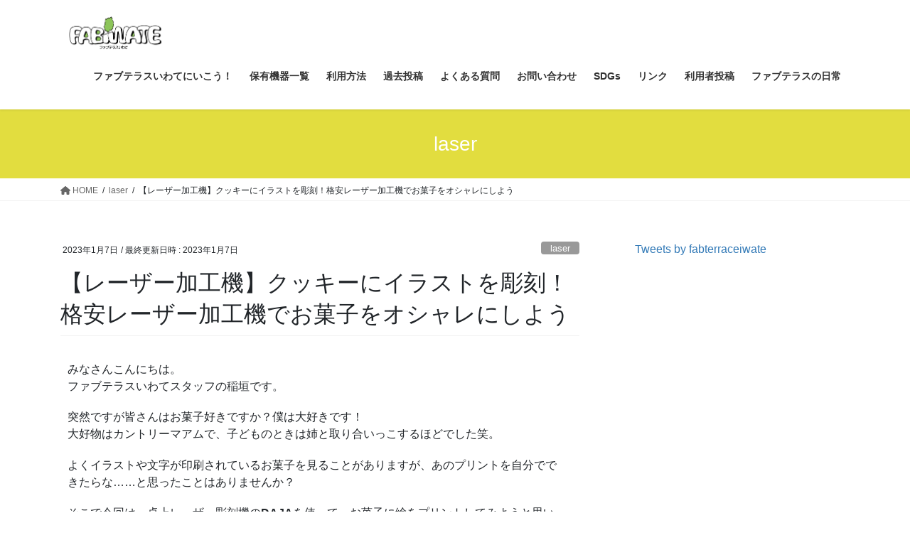

--- FILE ---
content_type: text/html; charset=UTF-8
request_url: https://fabterrace.site/2023/01/07/%E3%83%AC%E3%83%BC%E3%82%B6%E3%83%BC%E5%8A%A0%E5%B7%A5%E6%A9%9F%E3%82%AF%E3%83%83%E3%82%AD%E3%83%BC%E3%81%AB%E3%82%A4%E3%83%A9%E3%82%B9%E3%83%88%E3%82%92%E5%BD%AB%E5%88%BB%E6%A0%BC%E5%AE%89%E3%83%AC/
body_size: 18399
content:
<!DOCTYPE html>
<html dir="ltr" lang="ja" prefix="og: https://ogp.me/ns#">
<head>
<meta charset="utf-8">
<meta http-equiv="X-UA-Compatible" content="IE=edge">
<meta name="viewport" content="width=device-width, initial-scale=1">
<title>【レーザー加工機】クッキーにイラストを彫刻！格安レーザー加工機でお菓子をオシャレにしよう - ファブテラスいわて</title>

		<!-- All in One SEO 4.9.3 - aioseo.com -->
	<meta name="description" content="みなさんこんにちは。 よくイラストや文字が印刷されているお菓子を見ることがありますが、あのプリントを自分でできたらな……と思ったことはありませんか？ そこで今回は、卓上レーザー彫刻機のDAJAを使って、お菓子に絵をプリントしてみようと思います！ それでは早速やっていきましょう！" />
	<meta name="robots" content="max-image-preview:large" />
	<meta name="author" content="InagakiHayato"/>
	<link rel="canonical" href="https://fabterrace.site/2023/01/07/%e3%83%ac%e3%83%bc%e3%82%b6%e3%83%bc%e5%8a%a0%e5%b7%a5%e6%a9%9f%e3%82%af%e3%83%83%e3%82%ad%e3%83%bc%e3%81%ab%e3%82%a4%e3%83%a9%e3%82%b9%e3%83%88%e3%82%92%e5%bd%ab%e5%88%bb%e6%a0%bc%e5%ae%89%e3%83%ac/" />
	<meta name="generator" content="All in One SEO (AIOSEO) 4.9.3" />
		<meta property="og:locale" content="ja_JP" />
		<meta property="og:site_name" content="ファブテラスいわて - 岩手一のファブスペース" />
		<meta property="og:type" content="article" />
		<meta property="og:title" content="【レーザー加工機】クッキーにイラストを彫刻！格安レーザー加工機でお菓子をオシャレにしよう - ファブテラスいわて" />
		<meta property="og:description" content="みなさんこんにちは。 よくイラストや文字が印刷されているお菓子を見ることがありますが、あのプリントを自分でできたらな……と思ったことはありませんか？ そこで今回は、卓上レーザー彫刻機のDAJAを使って、お菓子に絵をプリントしてみようと思います！ それでは早速やっていきましょう！" />
		<meta property="og:url" content="https://fabterrace.site/2023/01/07/%e3%83%ac%e3%83%bc%e3%82%b6%e3%83%bc%e5%8a%a0%e5%b7%a5%e6%a9%9f%e3%82%af%e3%83%83%e3%82%ad%e3%83%bc%e3%81%ab%e3%82%a4%e3%83%a9%e3%82%b9%e3%83%88%e3%82%92%e5%bd%ab%e5%88%bb%e6%a0%bc%e5%ae%89%e3%83%ac/" />
		<meta property="article:published_time" content="2023-01-07T05:58:09+00:00" />
		<meta property="article:modified_time" content="2023-01-07T05:58:10+00:00" />
		<meta name="twitter:card" content="summary_large_image" />
		<meta name="twitter:title" content="【レーザー加工機】クッキーにイラストを彫刻！格安レーザー加工機でお菓子をオシャレにしよう - ファブテラスいわて" />
		<meta name="twitter:description" content="みなさんこんにちは。 よくイラストや文字が印刷されているお菓子を見ることがありますが、あのプリントを自分でできたらな……と思ったことはありませんか？ そこで今回は、卓上レーザー彫刻機のDAJAを使って、お菓子に絵をプリントしてみようと思います！ それでは早速やっていきましょう！" />
		<script type="application/ld+json" class="aioseo-schema">
			{"@context":"https:\/\/schema.org","@graph":[{"@type":"BlogPosting","@id":"https:\/\/fabterrace.site\/2023\/01\/07\/%e3%83%ac%e3%83%bc%e3%82%b6%e3%83%bc%e5%8a%a0%e5%b7%a5%e6%a9%9f%e3%82%af%e3%83%83%e3%82%ad%e3%83%bc%e3%81%ab%e3%82%a4%e3%83%a9%e3%82%b9%e3%83%88%e3%82%92%e5%bd%ab%e5%88%bb%e6%a0%bc%e5%ae%89%e3%83%ac\/#blogposting","name":"\u3010\u30ec\u30fc\u30b6\u30fc\u52a0\u5de5\u6a5f\u3011\u30af\u30c3\u30ad\u30fc\u306b\u30a4\u30e9\u30b9\u30c8\u3092\u5f6b\u523b\uff01\u683c\u5b89\u30ec\u30fc\u30b6\u30fc\u52a0\u5de5\u6a5f\u3067\u304a\u83d3\u5b50\u3092\u30aa\u30b7\u30e3\u30ec\u306b\u3057\u3088\u3046 - \u30d5\u30a1\u30d6\u30c6\u30e9\u30b9\u3044\u308f\u3066","headline":"\u3010\u30ec\u30fc\u30b6\u30fc\u52a0\u5de5\u6a5f\u3011\u30af\u30c3\u30ad\u30fc\u306b\u30a4\u30e9\u30b9\u30c8\u3092\u5f6b\u523b\uff01\u683c\u5b89\u30ec\u30fc\u30b6\u30fc\u52a0\u5de5\u6a5f\u3067\u304a\u83d3\u5b50\u3092\u30aa\u30b7\u30e3\u30ec\u306b\u3057\u3088\u3046","author":{"@id":"https:\/\/fabterrace.site\/author\/inagaki-hayato\/#author"},"publisher":{"@id":"https:\/\/fabterrace.site\/#organization"},"image":{"@type":"ImageObject","url":"https:\/\/fabterrace.site\/wp\/wp-content\/uploads\/2023\/01\/DSC_2039-scaled.jpg","width":2560,"height":1440},"datePublished":"2023-01-07T14:58:09+09:00","dateModified":"2023-01-07T14:58:10+09:00","inLanguage":"ja","mainEntityOfPage":{"@id":"https:\/\/fabterrace.site\/2023\/01\/07\/%e3%83%ac%e3%83%bc%e3%82%b6%e3%83%bc%e5%8a%a0%e5%b7%a5%e6%a9%9f%e3%82%af%e3%83%83%e3%82%ad%e3%83%bc%e3%81%ab%e3%82%a4%e3%83%a9%e3%82%b9%e3%83%88%e3%82%92%e5%bd%ab%e5%88%bb%e6%a0%bc%e5%ae%89%e3%83%ac\/#webpage"},"isPartOf":{"@id":"https:\/\/fabterrace.site\/2023\/01\/07\/%e3%83%ac%e3%83%bc%e3%82%b6%e3%83%bc%e5%8a%a0%e5%b7%a5%e6%a9%9f%e3%82%af%e3%83%83%e3%82%ad%e3%83%bc%e3%81%ab%e3%82%a4%e3%83%a9%e3%82%b9%e3%83%88%e3%82%92%e5%bd%ab%e5%88%bb%e6%a0%bc%e5%ae%89%e3%83%ac\/#webpage"},"articleSection":"laser, staff, \u30ec\u30fc\u30b6\u30fc\u52a0\u5de5\u6a5f"},{"@type":"BreadcrumbList","@id":"https:\/\/fabterrace.site\/2023\/01\/07\/%e3%83%ac%e3%83%bc%e3%82%b6%e3%83%bc%e5%8a%a0%e5%b7%a5%e6%a9%9f%e3%82%af%e3%83%83%e3%82%ad%e3%83%bc%e3%81%ab%e3%82%a4%e3%83%a9%e3%82%b9%e3%83%88%e3%82%92%e5%bd%ab%e5%88%bb%e6%a0%bc%e5%ae%89%e3%83%ac\/#breadcrumblist","itemListElement":[{"@type":"ListItem","@id":"https:\/\/fabterrace.site#listItem","position":1,"name":"\u30db\u30fc\u30e0","item":"https:\/\/fabterrace.site","nextItem":{"@type":"ListItem","@id":"https:\/\/fabterrace.site\/category\/staff\/#listItem","name":"staff"}},{"@type":"ListItem","@id":"https:\/\/fabterrace.site\/category\/staff\/#listItem","position":2,"name":"staff","item":"https:\/\/fabterrace.site\/category\/staff\/","nextItem":{"@type":"ListItem","@id":"https:\/\/fabterrace.site\/2023\/01\/07\/%e3%83%ac%e3%83%bc%e3%82%b6%e3%83%bc%e5%8a%a0%e5%b7%a5%e6%a9%9f%e3%82%af%e3%83%83%e3%82%ad%e3%83%bc%e3%81%ab%e3%82%a4%e3%83%a9%e3%82%b9%e3%83%88%e3%82%92%e5%bd%ab%e5%88%bb%e6%a0%bc%e5%ae%89%e3%83%ac\/#listItem","name":"\u3010\u30ec\u30fc\u30b6\u30fc\u52a0\u5de5\u6a5f\u3011\u30af\u30c3\u30ad\u30fc\u306b\u30a4\u30e9\u30b9\u30c8\u3092\u5f6b\u523b\uff01\u683c\u5b89\u30ec\u30fc\u30b6\u30fc\u52a0\u5de5\u6a5f\u3067\u304a\u83d3\u5b50\u3092\u30aa\u30b7\u30e3\u30ec\u306b\u3057\u3088\u3046"},"previousItem":{"@type":"ListItem","@id":"https:\/\/fabterrace.site#listItem","name":"\u30db\u30fc\u30e0"}},{"@type":"ListItem","@id":"https:\/\/fabterrace.site\/2023\/01\/07\/%e3%83%ac%e3%83%bc%e3%82%b6%e3%83%bc%e5%8a%a0%e5%b7%a5%e6%a9%9f%e3%82%af%e3%83%83%e3%82%ad%e3%83%bc%e3%81%ab%e3%82%a4%e3%83%a9%e3%82%b9%e3%83%88%e3%82%92%e5%bd%ab%e5%88%bb%e6%a0%bc%e5%ae%89%e3%83%ac\/#listItem","position":3,"name":"\u3010\u30ec\u30fc\u30b6\u30fc\u52a0\u5de5\u6a5f\u3011\u30af\u30c3\u30ad\u30fc\u306b\u30a4\u30e9\u30b9\u30c8\u3092\u5f6b\u523b\uff01\u683c\u5b89\u30ec\u30fc\u30b6\u30fc\u52a0\u5de5\u6a5f\u3067\u304a\u83d3\u5b50\u3092\u30aa\u30b7\u30e3\u30ec\u306b\u3057\u3088\u3046","previousItem":{"@type":"ListItem","@id":"https:\/\/fabterrace.site\/category\/staff\/#listItem","name":"staff"}}]},{"@type":"Organization","@id":"https:\/\/fabterrace.site\/#organization","name":"\u30d5\u30a1\u30d6\u30c6\u30e9\u30b9\u3044\u308f\u3066","description":"\u5ca9\u624b\u4e00\u306e\u30d5\u30a1\u30d6\u30b9\u30da\u30fc\u30b9","url":"https:\/\/fabterrace.site\/"},{"@type":"Person","@id":"https:\/\/fabterrace.site\/author\/inagaki-hayato\/#author","url":"https:\/\/fabterrace.site\/author\/inagaki-hayato\/","name":"InagakiHayato","image":{"@type":"ImageObject","@id":"https:\/\/fabterrace.site\/2023\/01\/07\/%e3%83%ac%e3%83%bc%e3%82%b6%e3%83%bc%e5%8a%a0%e5%b7%a5%e6%a9%9f%e3%82%af%e3%83%83%e3%82%ad%e3%83%bc%e3%81%ab%e3%82%a4%e3%83%a9%e3%82%b9%e3%83%88%e3%82%92%e5%bd%ab%e5%88%bb%e6%a0%bc%e5%ae%89%e3%83%ac\/#authorImage","url":"https:\/\/secure.gravatar.com\/avatar\/45d217dd972fd8f44a63fd0e0a1648bb?s=96&d=blank&r=g","width":96,"height":96,"caption":"InagakiHayato"}},{"@type":"WebPage","@id":"https:\/\/fabterrace.site\/2023\/01\/07\/%e3%83%ac%e3%83%bc%e3%82%b6%e3%83%bc%e5%8a%a0%e5%b7%a5%e6%a9%9f%e3%82%af%e3%83%83%e3%82%ad%e3%83%bc%e3%81%ab%e3%82%a4%e3%83%a9%e3%82%b9%e3%83%88%e3%82%92%e5%bd%ab%e5%88%bb%e6%a0%bc%e5%ae%89%e3%83%ac\/#webpage","url":"https:\/\/fabterrace.site\/2023\/01\/07\/%e3%83%ac%e3%83%bc%e3%82%b6%e3%83%bc%e5%8a%a0%e5%b7%a5%e6%a9%9f%e3%82%af%e3%83%83%e3%82%ad%e3%83%bc%e3%81%ab%e3%82%a4%e3%83%a9%e3%82%b9%e3%83%88%e3%82%92%e5%bd%ab%e5%88%bb%e6%a0%bc%e5%ae%89%e3%83%ac\/","name":"\u3010\u30ec\u30fc\u30b6\u30fc\u52a0\u5de5\u6a5f\u3011\u30af\u30c3\u30ad\u30fc\u306b\u30a4\u30e9\u30b9\u30c8\u3092\u5f6b\u523b\uff01\u683c\u5b89\u30ec\u30fc\u30b6\u30fc\u52a0\u5de5\u6a5f\u3067\u304a\u83d3\u5b50\u3092\u30aa\u30b7\u30e3\u30ec\u306b\u3057\u3088\u3046 - \u30d5\u30a1\u30d6\u30c6\u30e9\u30b9\u3044\u308f\u3066","description":"\u307f\u306a\u3055\u3093\u3053\u3093\u306b\u3061\u306f\u3002 \u3088\u304f\u30a4\u30e9\u30b9\u30c8\u3084\u6587\u5b57\u304c\u5370\u5237\u3055\u308c\u3066\u3044\u308b\u304a\u83d3\u5b50\u3092\u898b\u308b\u3053\u3068\u304c\u3042\u308a\u307e\u3059\u304c\u3001\u3042\u306e\u30d7\u30ea\u30f3\u30c8\u3092\u81ea\u5206\u3067\u3067\u304d\u305f\u3089\u306a\u2026\u2026\u3068\u601d\u3063\u305f\u3053\u3068\u306f\u3042\u308a\u307e\u305b\u3093\u304b\uff1f \u305d\u3053\u3067\u4eca\u56de\u306f\u3001\u5353\u4e0a\u30ec\u30fc\u30b6\u30fc\u5f6b\u523b\u6a5f\u306eDAJA\u3092\u4f7f\u3063\u3066\u3001\u304a\u83d3\u5b50\u306b\u7d75\u3092\u30d7\u30ea\u30f3\u30c8\u3057\u3066\u307f\u3088\u3046\u3068\u601d\u3044\u307e\u3059\uff01 \u305d\u308c\u3067\u306f\u65e9\u901f\u3084\u3063\u3066\u3044\u304d\u307e\u3057\u3087\u3046\uff01","inLanguage":"ja","isPartOf":{"@id":"https:\/\/fabterrace.site\/#website"},"breadcrumb":{"@id":"https:\/\/fabterrace.site\/2023\/01\/07\/%e3%83%ac%e3%83%bc%e3%82%b6%e3%83%bc%e5%8a%a0%e5%b7%a5%e6%a9%9f%e3%82%af%e3%83%83%e3%82%ad%e3%83%bc%e3%81%ab%e3%82%a4%e3%83%a9%e3%82%b9%e3%83%88%e3%82%92%e5%bd%ab%e5%88%bb%e6%a0%bc%e5%ae%89%e3%83%ac\/#breadcrumblist"},"author":{"@id":"https:\/\/fabterrace.site\/author\/inagaki-hayato\/#author"},"creator":{"@id":"https:\/\/fabterrace.site\/author\/inagaki-hayato\/#author"},"image":{"@type":"ImageObject","url":"https:\/\/fabterrace.site\/wp\/wp-content\/uploads\/2023\/01\/DSC_2039-scaled.jpg","@id":"https:\/\/fabterrace.site\/2023\/01\/07\/%e3%83%ac%e3%83%bc%e3%82%b6%e3%83%bc%e5%8a%a0%e5%b7%a5%e6%a9%9f%e3%82%af%e3%83%83%e3%82%ad%e3%83%bc%e3%81%ab%e3%82%a4%e3%83%a9%e3%82%b9%e3%83%88%e3%82%92%e5%bd%ab%e5%88%bb%e6%a0%bc%e5%ae%89%e3%83%ac\/#mainImage","width":2560,"height":1440},"primaryImageOfPage":{"@id":"https:\/\/fabterrace.site\/2023\/01\/07\/%e3%83%ac%e3%83%bc%e3%82%b6%e3%83%bc%e5%8a%a0%e5%b7%a5%e6%a9%9f%e3%82%af%e3%83%83%e3%82%ad%e3%83%bc%e3%81%ab%e3%82%a4%e3%83%a9%e3%82%b9%e3%83%88%e3%82%92%e5%bd%ab%e5%88%bb%e6%a0%bc%e5%ae%89%e3%83%ac\/#mainImage"},"datePublished":"2023-01-07T14:58:09+09:00","dateModified":"2023-01-07T14:58:10+09:00"},{"@type":"WebSite","@id":"https:\/\/fabterrace.site\/#website","url":"https:\/\/fabterrace.site\/","name":"\u30d5\u30a1\u30d6\u30c6\u30e9\u30b9\u3044\u308f\u3066","description":"\u5ca9\u624b\u4e00\u306e\u30d5\u30a1\u30d6\u30b9\u30da\u30fc\u30b9","inLanguage":"ja","publisher":{"@id":"https:\/\/fabterrace.site\/#organization"}}]}
		</script>
		<!-- All in One SEO -->

<link rel='dns-prefetch' href='//www.googletagmanager.com' />
<link rel="alternate" type="application/rss+xml" title="ファブテラスいわて &raquo; フィード" href="https://fabterrace.site/feed/" />
<script type="text/javascript">
/* <![CDATA[ */
window._wpemojiSettings = {"baseUrl":"https:\/\/s.w.org\/images\/core\/emoji\/15.0.3\/72x72\/","ext":".png","svgUrl":"https:\/\/s.w.org\/images\/core\/emoji\/15.0.3\/svg\/","svgExt":".svg","source":{"concatemoji":"https:\/\/fabterrace.site\/wp\/wp-includes\/js\/wp-emoji-release.min.js?ver=6.6.4"}};
/*! This file is auto-generated */
!function(i,n){var o,s,e;function c(e){try{var t={supportTests:e,timestamp:(new Date).valueOf()};sessionStorage.setItem(o,JSON.stringify(t))}catch(e){}}function p(e,t,n){e.clearRect(0,0,e.canvas.width,e.canvas.height),e.fillText(t,0,0);var t=new Uint32Array(e.getImageData(0,0,e.canvas.width,e.canvas.height).data),r=(e.clearRect(0,0,e.canvas.width,e.canvas.height),e.fillText(n,0,0),new Uint32Array(e.getImageData(0,0,e.canvas.width,e.canvas.height).data));return t.every(function(e,t){return e===r[t]})}function u(e,t,n){switch(t){case"flag":return n(e,"\ud83c\udff3\ufe0f\u200d\u26a7\ufe0f","\ud83c\udff3\ufe0f\u200b\u26a7\ufe0f")?!1:!n(e,"\ud83c\uddfa\ud83c\uddf3","\ud83c\uddfa\u200b\ud83c\uddf3")&&!n(e,"\ud83c\udff4\udb40\udc67\udb40\udc62\udb40\udc65\udb40\udc6e\udb40\udc67\udb40\udc7f","\ud83c\udff4\u200b\udb40\udc67\u200b\udb40\udc62\u200b\udb40\udc65\u200b\udb40\udc6e\u200b\udb40\udc67\u200b\udb40\udc7f");case"emoji":return!n(e,"\ud83d\udc26\u200d\u2b1b","\ud83d\udc26\u200b\u2b1b")}return!1}function f(e,t,n){var r="undefined"!=typeof WorkerGlobalScope&&self instanceof WorkerGlobalScope?new OffscreenCanvas(300,150):i.createElement("canvas"),a=r.getContext("2d",{willReadFrequently:!0}),o=(a.textBaseline="top",a.font="600 32px Arial",{});return e.forEach(function(e){o[e]=t(a,e,n)}),o}function t(e){var t=i.createElement("script");t.src=e,t.defer=!0,i.head.appendChild(t)}"undefined"!=typeof Promise&&(o="wpEmojiSettingsSupports",s=["flag","emoji"],n.supports={everything:!0,everythingExceptFlag:!0},e=new Promise(function(e){i.addEventListener("DOMContentLoaded",e,{once:!0})}),new Promise(function(t){var n=function(){try{var e=JSON.parse(sessionStorage.getItem(o));if("object"==typeof e&&"number"==typeof e.timestamp&&(new Date).valueOf()<e.timestamp+604800&&"object"==typeof e.supportTests)return e.supportTests}catch(e){}return null}();if(!n){if("undefined"!=typeof Worker&&"undefined"!=typeof OffscreenCanvas&&"undefined"!=typeof URL&&URL.createObjectURL&&"undefined"!=typeof Blob)try{var e="postMessage("+f.toString()+"("+[JSON.stringify(s),u.toString(),p.toString()].join(",")+"));",r=new Blob([e],{type:"text/javascript"}),a=new Worker(URL.createObjectURL(r),{name:"wpTestEmojiSupports"});return void(a.onmessage=function(e){c(n=e.data),a.terminate(),t(n)})}catch(e){}c(n=f(s,u,p))}t(n)}).then(function(e){for(var t in e)n.supports[t]=e[t],n.supports.everything=n.supports.everything&&n.supports[t],"flag"!==t&&(n.supports.everythingExceptFlag=n.supports.everythingExceptFlag&&n.supports[t]);n.supports.everythingExceptFlag=n.supports.everythingExceptFlag&&!n.supports.flag,n.DOMReady=!1,n.readyCallback=function(){n.DOMReady=!0}}).then(function(){return e}).then(function(){var e;n.supports.everything||(n.readyCallback(),(e=n.source||{}).concatemoji?t(e.concatemoji):e.wpemoji&&e.twemoji&&(t(e.twemoji),t(e.wpemoji)))}))}((window,document),window._wpemojiSettings);
/* ]]> */
</script>
<style id='wp-emoji-styles-inline-css' type='text/css'>

	img.wp-smiley, img.emoji {
		display: inline !important;
		border: none !important;
		box-shadow: none !important;
		height: 1em !important;
		width: 1em !important;
		margin: 0 0.07em !important;
		vertical-align: -0.1em !important;
		background: none !important;
		padding: 0 !important;
	}
</style>
<link rel='stylesheet' id='wp-block-library-css' href='https://fabterrace.site/wp/wp-includes/css/dist/block-library/style.min.css?ver=6.6.4' type='text/css' media='all' />
<link rel='stylesheet' id='aioseo/css/src/vue/standalone/blocks/table-of-contents/global.scss-css' href='https://fabterrace.site/wp/wp-content/plugins/all-in-one-seo-pack/dist/Lite/assets/css/table-of-contents/global.e90f6d47.css?ver=4.9.3' type='text/css' media='all' />
<style id='classic-theme-styles-inline-css' type='text/css'>
/*! This file is auto-generated */
.wp-block-button__link{color:#fff;background-color:#32373c;border-radius:9999px;box-shadow:none;text-decoration:none;padding:calc(.667em + 2px) calc(1.333em + 2px);font-size:1.125em}.wp-block-file__button{background:#32373c;color:#fff;text-decoration:none}
</style>
<style id='global-styles-inline-css' type='text/css'>
:root{--wp--preset--aspect-ratio--square: 1;--wp--preset--aspect-ratio--4-3: 4/3;--wp--preset--aspect-ratio--3-4: 3/4;--wp--preset--aspect-ratio--3-2: 3/2;--wp--preset--aspect-ratio--2-3: 2/3;--wp--preset--aspect-ratio--16-9: 16/9;--wp--preset--aspect-ratio--9-16: 9/16;--wp--preset--color--black: #000000;--wp--preset--color--cyan-bluish-gray: #abb8c3;--wp--preset--color--white: #ffffff;--wp--preset--color--pale-pink: #f78da7;--wp--preset--color--vivid-red: #cf2e2e;--wp--preset--color--luminous-vivid-orange: #ff6900;--wp--preset--color--luminous-vivid-amber: #fcb900;--wp--preset--color--light-green-cyan: #7bdcb5;--wp--preset--color--vivid-green-cyan: #00d084;--wp--preset--color--pale-cyan-blue: #8ed1fc;--wp--preset--color--vivid-cyan-blue: #0693e3;--wp--preset--color--vivid-purple: #9b51e0;--wp--preset--gradient--vivid-cyan-blue-to-vivid-purple: linear-gradient(135deg,rgba(6,147,227,1) 0%,rgb(155,81,224) 100%);--wp--preset--gradient--light-green-cyan-to-vivid-green-cyan: linear-gradient(135deg,rgb(122,220,180) 0%,rgb(0,208,130) 100%);--wp--preset--gradient--luminous-vivid-amber-to-luminous-vivid-orange: linear-gradient(135deg,rgba(252,185,0,1) 0%,rgba(255,105,0,1) 100%);--wp--preset--gradient--luminous-vivid-orange-to-vivid-red: linear-gradient(135deg,rgba(255,105,0,1) 0%,rgb(207,46,46) 100%);--wp--preset--gradient--very-light-gray-to-cyan-bluish-gray: linear-gradient(135deg,rgb(238,238,238) 0%,rgb(169,184,195) 100%);--wp--preset--gradient--cool-to-warm-spectrum: linear-gradient(135deg,rgb(74,234,220) 0%,rgb(151,120,209) 20%,rgb(207,42,186) 40%,rgb(238,44,130) 60%,rgb(251,105,98) 80%,rgb(254,248,76) 100%);--wp--preset--gradient--blush-light-purple: linear-gradient(135deg,rgb(255,206,236) 0%,rgb(152,150,240) 100%);--wp--preset--gradient--blush-bordeaux: linear-gradient(135deg,rgb(254,205,165) 0%,rgb(254,45,45) 50%,rgb(107,0,62) 100%);--wp--preset--gradient--luminous-dusk: linear-gradient(135deg,rgb(255,203,112) 0%,rgb(199,81,192) 50%,rgb(65,88,208) 100%);--wp--preset--gradient--pale-ocean: linear-gradient(135deg,rgb(255,245,203) 0%,rgb(182,227,212) 50%,rgb(51,167,181) 100%);--wp--preset--gradient--electric-grass: linear-gradient(135deg,rgb(202,248,128) 0%,rgb(113,206,126) 100%);--wp--preset--gradient--midnight: linear-gradient(135deg,rgb(2,3,129) 0%,rgb(40,116,252) 100%);--wp--preset--font-size--small: 13px;--wp--preset--font-size--medium: 20px;--wp--preset--font-size--large: 36px;--wp--preset--font-size--x-large: 42px;--wp--preset--spacing--20: 0.44rem;--wp--preset--spacing--30: 0.67rem;--wp--preset--spacing--40: 1rem;--wp--preset--spacing--50: 1.5rem;--wp--preset--spacing--60: 2.25rem;--wp--preset--spacing--70: 3.38rem;--wp--preset--spacing--80: 5.06rem;--wp--preset--shadow--natural: 6px 6px 9px rgba(0, 0, 0, 0.2);--wp--preset--shadow--deep: 12px 12px 50px rgba(0, 0, 0, 0.4);--wp--preset--shadow--sharp: 6px 6px 0px rgba(0, 0, 0, 0.2);--wp--preset--shadow--outlined: 6px 6px 0px -3px rgba(255, 255, 255, 1), 6px 6px rgba(0, 0, 0, 1);--wp--preset--shadow--crisp: 6px 6px 0px rgba(0, 0, 0, 1);}:where(.is-layout-flex){gap: 0.5em;}:where(.is-layout-grid){gap: 0.5em;}body .is-layout-flex{display: flex;}.is-layout-flex{flex-wrap: wrap;align-items: center;}.is-layout-flex > :is(*, div){margin: 0;}body .is-layout-grid{display: grid;}.is-layout-grid > :is(*, div){margin: 0;}:where(.wp-block-columns.is-layout-flex){gap: 2em;}:where(.wp-block-columns.is-layout-grid){gap: 2em;}:where(.wp-block-post-template.is-layout-flex){gap: 1.25em;}:where(.wp-block-post-template.is-layout-grid){gap: 1.25em;}.has-black-color{color: var(--wp--preset--color--black) !important;}.has-cyan-bluish-gray-color{color: var(--wp--preset--color--cyan-bluish-gray) !important;}.has-white-color{color: var(--wp--preset--color--white) !important;}.has-pale-pink-color{color: var(--wp--preset--color--pale-pink) !important;}.has-vivid-red-color{color: var(--wp--preset--color--vivid-red) !important;}.has-luminous-vivid-orange-color{color: var(--wp--preset--color--luminous-vivid-orange) !important;}.has-luminous-vivid-amber-color{color: var(--wp--preset--color--luminous-vivid-amber) !important;}.has-light-green-cyan-color{color: var(--wp--preset--color--light-green-cyan) !important;}.has-vivid-green-cyan-color{color: var(--wp--preset--color--vivid-green-cyan) !important;}.has-pale-cyan-blue-color{color: var(--wp--preset--color--pale-cyan-blue) !important;}.has-vivid-cyan-blue-color{color: var(--wp--preset--color--vivid-cyan-blue) !important;}.has-vivid-purple-color{color: var(--wp--preset--color--vivid-purple) !important;}.has-black-background-color{background-color: var(--wp--preset--color--black) !important;}.has-cyan-bluish-gray-background-color{background-color: var(--wp--preset--color--cyan-bluish-gray) !important;}.has-white-background-color{background-color: var(--wp--preset--color--white) !important;}.has-pale-pink-background-color{background-color: var(--wp--preset--color--pale-pink) !important;}.has-vivid-red-background-color{background-color: var(--wp--preset--color--vivid-red) !important;}.has-luminous-vivid-orange-background-color{background-color: var(--wp--preset--color--luminous-vivid-orange) !important;}.has-luminous-vivid-amber-background-color{background-color: var(--wp--preset--color--luminous-vivid-amber) !important;}.has-light-green-cyan-background-color{background-color: var(--wp--preset--color--light-green-cyan) !important;}.has-vivid-green-cyan-background-color{background-color: var(--wp--preset--color--vivid-green-cyan) !important;}.has-pale-cyan-blue-background-color{background-color: var(--wp--preset--color--pale-cyan-blue) !important;}.has-vivid-cyan-blue-background-color{background-color: var(--wp--preset--color--vivid-cyan-blue) !important;}.has-vivid-purple-background-color{background-color: var(--wp--preset--color--vivid-purple) !important;}.has-black-border-color{border-color: var(--wp--preset--color--black) !important;}.has-cyan-bluish-gray-border-color{border-color: var(--wp--preset--color--cyan-bluish-gray) !important;}.has-white-border-color{border-color: var(--wp--preset--color--white) !important;}.has-pale-pink-border-color{border-color: var(--wp--preset--color--pale-pink) !important;}.has-vivid-red-border-color{border-color: var(--wp--preset--color--vivid-red) !important;}.has-luminous-vivid-orange-border-color{border-color: var(--wp--preset--color--luminous-vivid-orange) !important;}.has-luminous-vivid-amber-border-color{border-color: var(--wp--preset--color--luminous-vivid-amber) !important;}.has-light-green-cyan-border-color{border-color: var(--wp--preset--color--light-green-cyan) !important;}.has-vivid-green-cyan-border-color{border-color: var(--wp--preset--color--vivid-green-cyan) !important;}.has-pale-cyan-blue-border-color{border-color: var(--wp--preset--color--pale-cyan-blue) !important;}.has-vivid-cyan-blue-border-color{border-color: var(--wp--preset--color--vivid-cyan-blue) !important;}.has-vivid-purple-border-color{border-color: var(--wp--preset--color--vivid-purple) !important;}.has-vivid-cyan-blue-to-vivid-purple-gradient-background{background: var(--wp--preset--gradient--vivid-cyan-blue-to-vivid-purple) !important;}.has-light-green-cyan-to-vivid-green-cyan-gradient-background{background: var(--wp--preset--gradient--light-green-cyan-to-vivid-green-cyan) !important;}.has-luminous-vivid-amber-to-luminous-vivid-orange-gradient-background{background: var(--wp--preset--gradient--luminous-vivid-amber-to-luminous-vivid-orange) !important;}.has-luminous-vivid-orange-to-vivid-red-gradient-background{background: var(--wp--preset--gradient--luminous-vivid-orange-to-vivid-red) !important;}.has-very-light-gray-to-cyan-bluish-gray-gradient-background{background: var(--wp--preset--gradient--very-light-gray-to-cyan-bluish-gray) !important;}.has-cool-to-warm-spectrum-gradient-background{background: var(--wp--preset--gradient--cool-to-warm-spectrum) !important;}.has-blush-light-purple-gradient-background{background: var(--wp--preset--gradient--blush-light-purple) !important;}.has-blush-bordeaux-gradient-background{background: var(--wp--preset--gradient--blush-bordeaux) !important;}.has-luminous-dusk-gradient-background{background: var(--wp--preset--gradient--luminous-dusk) !important;}.has-pale-ocean-gradient-background{background: var(--wp--preset--gradient--pale-ocean) !important;}.has-electric-grass-gradient-background{background: var(--wp--preset--gradient--electric-grass) !important;}.has-midnight-gradient-background{background: var(--wp--preset--gradient--midnight) !important;}.has-small-font-size{font-size: var(--wp--preset--font-size--small) !important;}.has-medium-font-size{font-size: var(--wp--preset--font-size--medium) !important;}.has-large-font-size{font-size: var(--wp--preset--font-size--large) !important;}.has-x-large-font-size{font-size: var(--wp--preset--font-size--x-large) !important;}
:where(.wp-block-post-template.is-layout-flex){gap: 1.25em;}:where(.wp-block-post-template.is-layout-grid){gap: 1.25em;}
:where(.wp-block-columns.is-layout-flex){gap: 2em;}:where(.wp-block-columns.is-layout-grid){gap: 2em;}
:root :where(.wp-block-pullquote){font-size: 1.5em;line-height: 1.6;}
</style>
<link rel='stylesheet' id='inf-font-awesome-css' href='https://fabterrace.site/wp/wp-content/plugins/post-slider-and-carousel/assets/css/font-awesome.min.css?ver=3.5.4' type='text/css' media='all' />
<link rel='stylesheet' id='owl-carousel-css' href='https://fabterrace.site/wp/wp-content/plugins/post-slider-and-carousel/assets/css/owl.carousel.min.css?ver=3.5.4' type='text/css' media='all' />
<link rel='stylesheet' id='psacp-public-style-css' href='https://fabterrace.site/wp/wp-content/plugins/post-slider-and-carousel/assets/css/psacp-public.min.css?ver=3.5.4' type='text/css' media='all' />
<link rel='stylesheet' id='blossomthemes-toolkit-css' href='https://fabterrace.site/wp/wp-content/plugins/blossomthemes-toolkit/public/css/blossomthemes-toolkit-public.min.css?ver=2.2.7' type='text/css' media='all' />
<link rel='stylesheet' id='dashicons-css' href='https://fabterrace.site/wp/wp-includes/css/dashicons.min.css?ver=6.6.4' type='text/css' media='all' />
<link rel='stylesheet' id='catch-instagram-feed-gallery-widget-css' href='https://fabterrace.site/wp/wp-content/plugins/catch-instagram-feed-gallery-widget/public/css/catch-instagram-feed-gallery-widget-public.css?ver=2.3.3' type='text/css' media='all' />
<link rel='stylesheet' id='contact-form-7-css' href='https://fabterrace.site/wp/wp-content/plugins/contact-form-7/includes/css/styles.css?ver=6.0.6' type='text/css' media='all' />
<link rel='stylesheet' id='ple-style-css' href='https://fabterrace.site/wp/wp-content/plugins/page-loading-effects/assets/css/style.css?ver=1.0.0' type='text/css' media='all' />
<link rel='stylesheet' id='toc-screen-css' href='https://fabterrace.site/wp/wp-content/plugins/table-of-contents-plus/screen.min.css?ver=2411.1' type='text/css' media='all' />
<link rel='stylesheet' id='rt-fontawsome-css' href='https://fabterrace.site/wp/wp-content/plugins/the-post-grid/assets/vendor/font-awesome/css/font-awesome.min.css?ver=7.8.8' type='text/css' media='all' />
<link rel='stylesheet' id='rt-tpg-css' href='https://fabterrace.site/wp/wp-content/plugins/the-post-grid/assets/css/thepostgrid.min.css?ver=7.8.8' type='text/css' media='all' />
<link rel='stylesheet' id='whats-new-style-css' href='https://fabterrace.site/wp/wp-content/plugins/whats-new-genarator/whats-new.css?ver=2.0.2' type='text/css' media='all' />
<link rel='stylesheet' id='ez-toc-css' href='https://fabterrace.site/wp/wp-content/plugins/easy-table-of-contents/assets/css/screen.min.css?ver=2.0.76' type='text/css' media='all' />
<style id='ez-toc-inline-css' type='text/css'>
div#ez-toc-container .ez-toc-title {font-size: 120%;}div#ez-toc-container .ez-toc-title {font-weight: 500;}div#ez-toc-container ul li , div#ez-toc-container ul li a {font-size: 95%;}div#ez-toc-container ul li , div#ez-toc-container ul li a {font-weight: 500;}div#ez-toc-container nav ul ul li {font-size: 90%;}
.ez-toc-container-direction {direction: ltr;}.ez-toc-counter ul{counter-reset: item ;}.ez-toc-counter nav ul li a::before {content: counters(item, '.', decimal) '. ';display: inline-block;counter-increment: item;flex-grow: 0;flex-shrink: 0;margin-right: .2em; float: left; }.ez-toc-widget-direction {direction: ltr;}.ez-toc-widget-container ul{counter-reset: item ;}.ez-toc-widget-container nav ul li a::before {content: counters(item, '.', decimal) '. ';display: inline-block;counter-increment: item;flex-grow: 0;flex-shrink: 0;margin-right: .2em; float: left; }
</style>
<link rel='stylesheet' id='bootstrap-4-style-css' href='https://fabterrace.site/wp/wp-content/themes/lightning/_g2/library/bootstrap-4/css/bootstrap.min.css?ver=4.5.0' type='text/css' media='all' />
<link rel='stylesheet' id='lightning-common-style-css' href='https://fabterrace.site/wp/wp-content/themes/lightning/_g2/assets/css/common.css?ver=15.33.1' type='text/css' media='all' />
<style id='lightning-common-style-inline-css' type='text/css'>
/* vk-mobile-nav */:root {--vk-mobile-nav-menu-btn-bg-src: url("https://fabterrace.site/wp/wp-content/themes/lightning/_g2/inc/vk-mobile-nav/package/images/vk-menu-btn-black.svg");--vk-mobile-nav-menu-btn-close-bg-src: url("https://fabterrace.site/wp/wp-content/themes/lightning/_g2/inc/vk-mobile-nav/package/images/vk-menu-close-black.svg");--vk-menu-acc-icon-open-black-bg-src: url("https://fabterrace.site/wp/wp-content/themes/lightning/_g2/inc/vk-mobile-nav/package/images/vk-menu-acc-icon-open-black.svg");--vk-menu-acc-icon-open-white-bg-src: url("https://fabterrace.site/wp/wp-content/themes/lightning/_g2/inc/vk-mobile-nav/package/images/vk-menu-acc-icon-open-white.svg");--vk-menu-acc-icon-close-black-bg-src: url("https://fabterrace.site/wp/wp-content/themes/lightning/_g2/inc/vk-mobile-nav/package/images/vk-menu-close-black.svg");--vk-menu-acc-icon-close-white-bg-src: url("https://fabterrace.site/wp/wp-content/themes/lightning/_g2/inc/vk-mobile-nav/package/images/vk-menu-close-white.svg");}
</style>
<link rel='stylesheet' id='lightning-design-style-css' href='https://fabterrace.site/wp/wp-content/themes/lightning/_g2/design-skin/origin2/css/style.css?ver=15.33.1' type='text/css' media='all' />
<style id='lightning-design-style-inline-css' type='text/css'>
:root {--color-key:#e2dd3f;--wp--preset--color--vk-color-primary:#e2dd3f;--color-key-dark:#afa731;}
/* ltg common custom */:root {--vk-menu-acc-btn-border-color:#333;--vk-color-primary:#e2dd3f;--vk-color-primary-dark:#afa731;--vk-color-primary-vivid:#f9f345;--color-key:#e2dd3f;--wp--preset--color--vk-color-primary:#e2dd3f;--color-key-dark:#afa731;}.veu_color_txt_key { color:#afa731 ; }.veu_color_bg_key { background-color:#afa731 ; }.veu_color_border_key { border-color:#afa731 ; }.btn-default { border-color:#e2dd3f;color:#e2dd3f;}.btn-default:focus,.btn-default:hover { border-color:#e2dd3f;background-color: #e2dd3f; }.wp-block-search__button,.btn-primary { background-color:#e2dd3f;border-color:#afa731; }.wp-block-search__button:focus,.wp-block-search__button:hover,.btn-primary:not(:disabled):not(.disabled):active,.btn-primary:focus,.btn-primary:hover { background-color:#afa731;border-color:#e2dd3f; }.btn-outline-primary { color : #e2dd3f ; border-color:#e2dd3f; }.btn-outline-primary:not(:disabled):not(.disabled):active,.btn-outline-primary:focus,.btn-outline-primary:hover { color : #fff; background-color:#e2dd3f;border-color:#afa731; }a { color:#337ab7; }
.tagcloud a:before { font-family: "Font Awesome 7 Free";content: "\f02b";font-weight: bold; }
.media .media-body .media-heading a:hover { color:#e2dd3f; }@media (min-width: 768px){.gMenu > li:before,.gMenu > li.menu-item-has-children::after { border-bottom-color:#afa731 }.gMenu li li { background-color:#afa731 }.gMenu li li a:hover { background-color:#e2dd3f; }} /* @media (min-width: 768px) */.page-header { background-color:#e2dd3f; }h2,.mainSection-title { border-top-color:#e2dd3f; }h3:after,.subSection-title:after { border-bottom-color:#e2dd3f; }ul.page-numbers li span.page-numbers.current,.page-link dl .post-page-numbers.current { background-color:#e2dd3f; }.pager li > a { border-color:#e2dd3f;color:#e2dd3f;}.pager li > a:hover { background-color:#e2dd3f;color:#fff;}.siteFooter { border-top-color:#e2dd3f; }dt { border-left-color:#e2dd3f; }:root {--g_nav_main_acc_icon_open_url:url(https://fabterrace.site/wp/wp-content/themes/lightning/_g2/inc/vk-mobile-nav/package/images/vk-menu-acc-icon-open-black.svg);--g_nav_main_acc_icon_close_url: url(https://fabterrace.site/wp/wp-content/themes/lightning/_g2/inc/vk-mobile-nav/package/images/vk-menu-close-black.svg);--g_nav_sub_acc_icon_open_url: url(https://fabterrace.site/wp/wp-content/themes/lightning/_g2/inc/vk-mobile-nav/package/images/vk-menu-acc-icon-open-white.svg);--g_nav_sub_acc_icon_close_url: url(https://fabterrace.site/wp/wp-content/themes/lightning/_g2/inc/vk-mobile-nav/package/images/vk-menu-close-white.svg);}
</style>
<link rel='stylesheet' id='wp-members-css' href='https://fabterrace.site/wp/wp-content/plugins/wp-members/assets/css/forms/generic-no-float.min.css?ver=3.5.4.2' type='text/css' media='all' />
<link rel='stylesheet' id='lightning-theme-style-css' href='https://fabterrace.site/wp/wp-content/themes/lightning/style.css?ver=15.33.1' type='text/css' media='all' />
<link rel='stylesheet' id='vk-font-awesome-css' href='https://fabterrace.site/wp/wp-content/themes/lightning/vendor/vektor-inc/font-awesome-versions/src/font-awesome/css/all.min.css?ver=7.1.0' type='text/css' media='all' />
<link rel='stylesheet' id='hcb-style-css' href='https://fabterrace.site/wp/wp-content/plugins/highlighting-code-block/build/css/hcb--light.css?ver=2.0.1' type='text/css' media='all' />
<style id='hcb-style-inline-css' type='text/css'>
:root{--hcb--fz--base: 14px}:root{--hcb--fz--mobile: 13px}:root{--hcb--ff:Menlo, Consolas, "Hiragino Kaku Gothic ProN", "Hiragino Sans", Meiryo, sans-serif;}
</style>
<script type="text/javascript" src="https://fabterrace.site/wp/wp-includes/js/jquery/jquery.min.js?ver=3.7.1" id="jquery-core-js"></script>
<script type="text/javascript" src="https://fabterrace.site/wp/wp-includes/js/jquery/jquery-migrate.min.js?ver=3.4.1" id="jquery-migrate-js"></script>
<script type="text/javascript" src="https://fabterrace.site/wp/wp-content/plugins/catch-instagram-feed-gallery-widget/public/js/catch-instagram-feed-gallery-widget-public.js?ver=2.3.3" id="catch-instagram-feed-gallery-widget-js"></script>
<script type="text/javascript" src="https://fabterrace.site/wp/wp-content/plugins/page-loading-effects/assets/js/ple.preloader.min.js?ver=6.6.4" id="ple-script-js"></script>

<!-- Site Kit によって追加された Google タグ（gtag.js）スニペット -->
<!-- Google アナリティクス スニペット (Site Kit が追加) -->
<script type="text/javascript" src="https://www.googletagmanager.com/gtag/js?id=G-98VW20NV4T" id="google_gtagjs-js" async></script>
<script type="text/javascript" id="google_gtagjs-js-after">
/* <![CDATA[ */
window.dataLayer = window.dataLayer || [];function gtag(){dataLayer.push(arguments);}
gtag("set","linker",{"domains":["fabterrace.site"]});
gtag("js", new Date());
gtag("set", "developer_id.dZTNiMT", true);
gtag("config", "G-98VW20NV4T");
 window._googlesitekit = window._googlesitekit || {}; window._googlesitekit.throttledEvents = []; window._googlesitekit.gtagEvent = (name, data) => { var key = JSON.stringify( { name, data } ); if ( !! window._googlesitekit.throttledEvents[ key ] ) { return; } window._googlesitekit.throttledEvents[ key ] = true; setTimeout( () => { delete window._googlesitekit.throttledEvents[ key ]; }, 5 ); gtag( "event", name, { ...data, event_source: "site-kit" } ); }; 
/* ]]> */
</script>
<link rel="https://api.w.org/" href="https://fabterrace.site/wp-json/" /><link rel="alternate" title="JSON" type="application/json" href="https://fabterrace.site/wp-json/wp/v2/posts/5338" /><link rel="EditURI" type="application/rsd+xml" title="RSD" href="https://fabterrace.site/wp/xmlrpc.php?rsd" />
<meta name="generator" content="WordPress 6.6.4" />
<link rel='shortlink' href='https://fabterrace.site/?p=5338' />
<link rel="alternate" title="oEmbed (JSON)" type="application/json+oembed" href="https://fabterrace.site/wp-json/oembed/1.0/embed?url=https%3A%2F%2Ffabterrace.site%2F2023%2F01%2F07%2F%25e3%2583%25ac%25e3%2583%25bc%25e3%2582%25b6%25e3%2583%25bc%25e5%258a%25a0%25e5%25b7%25a5%25e6%25a9%259f%25e3%2582%25af%25e3%2583%2583%25e3%2582%25ad%25e3%2583%25bc%25e3%2581%25ab%25e3%2582%25a4%25e3%2583%25a9%25e3%2582%25b9%25e3%2583%2588%25e3%2582%2592%25e5%25bd%25ab%25e5%2588%25bb%25e6%25a0%25bc%25e5%25ae%2589%25e3%2583%25ac%2F" />
<link rel="alternate" title="oEmbed (XML)" type="text/xml+oembed" href="https://fabterrace.site/wp-json/oembed/1.0/embed?url=https%3A%2F%2Ffabterrace.site%2F2023%2F01%2F07%2F%25e3%2583%25ac%25e3%2583%25bc%25e3%2582%25b6%25e3%2583%25bc%25e5%258a%25a0%25e5%25b7%25a5%25e6%25a9%259f%25e3%2582%25af%25e3%2583%2583%25e3%2582%25ad%25e3%2583%25bc%25e3%2581%25ab%25e3%2582%25a4%25e3%2583%25a9%25e3%2582%25b9%25e3%2583%2588%25e3%2582%2592%25e5%25bd%25ab%25e5%2588%25bb%25e6%25a0%25bc%25e5%25ae%2589%25e3%2583%25ac%2F&#038;format=xml" />
<meta name="generator" content="Site Kit by Google 1.170.0" /><script type="text/javascript">
  plePreloader.speed = "2000";
  if(!plePreloader.speed){
    plePreloader.speed=4000;
  }
  plePreloader.elem = "ple-loader-wraps99";
  plePreloader.elemInner = '';
  plePreloader.kicks();
</script>
<style type="text/css">
  #ple-loader-wraps99 {
    background: #e1dc3f;
  }
  #ple-loader-wraps99 #ple-animates {
     background:#ffffff;}
</style>
        <style>
            :root {
                --tpg-primary-color: #0d6efd;
                --tpg-secondary-color: #0654c4;
                --tpg-primary-light: #c4d0ff
            }

                    </style>
		<style id="lightning-color-custom-for-plugins" type="text/css">/* ltg theme common */.color_key_bg,.color_key_bg_hover:hover{background-color: #e2dd3f;}.color_key_txt,.color_key_txt_hover:hover{color: #e2dd3f;}.color_key_border,.color_key_border_hover:hover{border-color: #e2dd3f;}.color_key_dark_bg,.color_key_dark_bg_hover:hover{background-color: #afa731;}.color_key_dark_txt,.color_key_dark_txt_hover:hover{color: #afa731;}.color_key_dark_border,.color_key_dark_border_hover:hover{border-color: #afa731;}</style><link rel="stylesheet" href="https://fabterrace.site/wp/wp-content/plugins/online-lesson-booking-system/front.css" type="text/css" /><link rel="icon" href="https://fabterrace.site/wp/wp-content/uploads/2021/02/cropped-ロゴ4-e1613889200180-32x32.png" sizes="32x32" />
<link rel="icon" href="https://fabterrace.site/wp/wp-content/uploads/2021/02/cropped-ロゴ4-e1613889200180-192x192.png" sizes="192x192" />
<link rel="apple-touch-icon" href="https://fabterrace.site/wp/wp-content/uploads/2021/02/cropped-ロゴ4-e1613889200180-180x180.png" />
<meta name="msapplication-TileImage" content="https://fabterrace.site/wp/wp-content/uploads/2021/02/cropped-ロゴ4-e1613889200180-270x270.png" />
		<style type="text/css" id="wp-custom-css">
			h4 {
  position: relative;
  color: white;
  background: #e2dd3f;
  line-height: 1.4;
  padding: 0.5em 0.5em 0.5em 1.8em;
	font-family: 'Yusei Magic', sans-serif;
	
}

h4:before {
  font-family: "Font Awesome 5 Free";
  content: "\f14a";
  font-weight: 900;
  position: absolute;
  left : 0.5em; /*左端からのアイコンまでの距離*/
}

h2 {
	font-family: 'Yusei Magic', sans-serif;
	font-size: 100%;
}


p {
  width: 95%;
	position: relative;
	left: 10px;
	line-height: 150%;
}

.widget_ltg_full_wide_title_title{
	font-family: 'Yusei Magic', sans-serif;
	font-size: 150%;
	text-align: left;
	position: relative;
  padding-left: 25px;
}

.widget_ltg_full_wide_title_title:before {
  position: absolute;
  content: '';
  bottom: -3px;
  left: 0;
  width: 0;
  height: 0;
  border: none;
  border-left: solid 15px transparent;
	border-bottom: solid 15px rgb(226, 221, 63);
}
.widget_ltg_full_wide_title_title:after {
  position: absolute;
  content: '';
  bottom: -3px;
  left: 10px;
  width: 100%;
  border-bottom: solid 3px rgb(226, 221, 63);
}
		</style>
		
</head>
<body data-rsssl=1 class="post-template-default single single-post postid-5338 single-format-standard rttpg rttpg-7.8.8 radius-frontend rttpg-body-wrap rttpg-flaticon fa_v7_css sidebar-fix sidebar-fix-priority-top bootstrap4 device-pc">
<a class="skip-link screen-reader-text" href="#main">コンテンツへスキップ</a>
<a class="skip-link screen-reader-text" href="#vk-mobile-nav">ナビゲーションに移動</a>
<header class="siteHeader">
		<div class="container siteHeadContainer">
		<div class="navbar-header">
						<p class="navbar-brand siteHeader_logo">
			<a href="https://fabterrace.site/">
				<span><img src="https://fabterrace.site/wp/wp-content/uploads/2021/02/-ロゴ3-e1613889232167.png" alt="ファブテラスいわて" /></span>
			</a>
			</p>
					</div>

					<div id="gMenu_outer" class="gMenu_outer">
				<nav class="menu-navi-container"><ul id="menu-navi" class="menu gMenu vk-menu-acc"><li id="menu-item-4187" class="menu-item menu-item-type-post_type menu-item-object-page menu-item-home menu-item-has-children"><a href="https://fabterrace.site/"><strong class="gMenu_name">ファブテラスいわてにいこう！</strong></a>
<ul class="sub-menu">
	<li id="menu-item-4198" class="menu-item menu-item-type-post_type menu-item-object-page menu-item-home"><a href="https://fabterrace.site/">ファブテラスいわてにいこう！</a></li>
	<li id="menu-item-1599" class="menu-item menu-item-type-post_type menu-item-object-page"><a href="https://fabterrace.site/%e3%83%95%e3%82%a1%e3%83%96%e3%83%a9%e3%83%9c%e3%81%a8%e3%81%af%ef%bc%9f/">ファブラボとは？</a></li>
</ul>
</li>
<li id="menu-item-1635" class="menu-item menu-item-type-post_type menu-item-object-page menu-item-has-children"><a href="https://fabterrace.site/%e4%bf%9d%e6%9c%89%e6%a9%9f%e5%99%a8%e4%b8%80%e8%a6%a7/"><strong class="gMenu_name">保有機器一覧</strong></a>
<ul class="sub-menu">
	<li id="menu-item-1640" class="menu-item menu-item-type-post_type menu-item-object-page"><a href="https://fabterrace.site/%e4%bf%9d%e6%9c%89%e6%a9%9f%e5%99%a8%e4%b8%80%e8%a6%a7/">保有機器一覧</a></li>
	<li id="menu-item-1264" class="menu-item menu-item-type-post_type menu-item-object-page"><a href="https://fabterrace.site/works/">個性豊かな作品たち</a></li>
</ul>
</li>
<li id="menu-item-822" class="menu-item menu-item-type-post_type menu-item-object-page menu-item-has-children"><a href="https://fabterrace.site/how-to-join/"><strong class="gMenu_name">利用方法</strong></a>
<ul class="sub-menu">
	<li id="menu-item-1552" class="menu-item menu-item-type-post_type menu-item-object-page"><a href="https://fabterrace.site/how-to-join/">利用方法</a></li>
	<li id="menu-item-810" class="menu-item menu-item-type-post_type menu-item-object-page"><a href="https://fabterrace.site/first-recture/">初回講習</a></li>
	<li id="menu-item-820" class="menu-item menu-item-type-post_type menu-item-object-page"><a href="https://fabterrace.site/calendar/">利用予約</a></li>
	<li id="menu-item-808" class="menu-item menu-item-type-post_type menu-item-object-page"><a href="https://fabterrace.site/rule/">利用規約</a></li>
</ul>
</li>
<li id="menu-item-859" class="menu-item menu-item-type-post_type menu-item-object-page menu-item-has-children"><a href="https://fabterrace.site/news/"><strong class="gMenu_name">過去投稿</strong></a>
<ul class="sub-menu">
	<li id="menu-item-1550" class="menu-item menu-item-type-post_type menu-item-object-page"><a href="https://fabterrace.site/news/">お知らせ一覧</a></li>
	<li id="menu-item-3311" class="menu-item menu-item-type-post_type menu-item-object-page"><a href="https://fabterrace.site/%e3%82%b9%e3%82%bf%e3%83%83%e3%83%95%e6%8a%95%e7%a8%bf%e8%a8%98%e4%ba%8b/">スタッフ投稿記事</a></li>
	<li id="menu-item-4228" class="menu-item menu-item-type-post_type menu-item-object-page"><a href="https://fabterrace.site/%e5%88%a9%e7%94%a8%e8%80%85%e6%8a%95%e7%a8%bf/">利用者投稿</a></li>
	<li id="menu-item-812" class="menu-item menu-item-type-post_type menu-item-object-page"><a href="https://fabterrace.site/newsletter/">ニューズレター</a></li>
</ul>
</li>
<li id="menu-item-5671" class="menu-item menu-item-type-post_type menu-item-object-page"><a href="https://fabterrace.site/question/"><strong class="gMenu_name">よくある質問</strong></a></li>
<li id="menu-item-819" class="menu-item menu-item-type-post_type menu-item-object-page"><a href="https://fabterrace.site/contact/"><strong class="gMenu_name">お問い合わせ</strong></a></li>
<li id="menu-item-1413" class="menu-item menu-item-type-custom menu-item-object-custom"><a href="https://ircproject.mirai-academy.com/sdgs/"><strong class="gMenu_name">SDGs</strong></a></li>
<li id="menu-item-1313" class="menu-item menu-item-type-post_type menu-item-object-page"><a href="https://fabterrace.site/sitemap/"><strong class="gMenu_name">リンク</strong></a></li>
<li id="menu-item-4225" class="menu-item menu-item-type-post_type menu-item-object-page"><a href="https://fabterrace.site/%e5%88%a9%e7%94%a8%e8%80%85%e6%8a%95%e7%a8%bf/"><strong class="gMenu_name">利用者投稿</strong></a></li>
<li id="menu-item-6421" class="menu-item menu-item-type-taxonomy menu-item-object-category"><a href="https://fabterrace.site/category/fabs-lifes/"><strong class="gMenu_name">ファブテラスの日常</strong></a></li>
</ul></nav>			</div>
			</div>
	</header>

<div class="section page-header"><div class="container"><div class="row"><div class="col-md-12">
<div class="page-header_pageTitle">
laser</div>
</div></div></div></div><!-- [ /.page-header ] -->


<!-- [ .breadSection ] --><div class="section breadSection"><div class="container"><div class="row"><ol class="breadcrumb" itemscope itemtype="https://schema.org/BreadcrumbList"><li id="panHome" itemprop="itemListElement" itemscope itemtype="http://schema.org/ListItem"><a itemprop="item" href="https://fabterrace.site/"><span itemprop="name"><i class="fa-solid fa-house"></i> HOME</span></a><meta itemprop="position" content="1" /></li><li itemprop="itemListElement" itemscope itemtype="http://schema.org/ListItem"><a itemprop="item" href="https://fabterrace.site/category/laser/"><span itemprop="name">laser</span></a><meta itemprop="position" content="2" /></li><li><span>【レーザー加工機】クッキーにイラストを彫刻！格安レーザー加工機でお菓子をオシャレにしよう</span><meta itemprop="position" content="3" /></li></ol></div></div></div><!-- [ /.breadSection ] -->

<div class="section siteContent">
<div class="container">
<div class="row">

	<div class="col mainSection mainSection-col-two baseSection vk_posts-mainSection" id="main" role="main">
				<article id="post-5338" class="entry entry-full post-5338 post type-post status-publish format-standard has-post-thumbnail hentry category-laser category-staff tag-16">

	
	
		<header class="entry-header">
			<div class="entry-meta">


<span class="published entry-meta_items">2023年1月7日</span>

<span class="entry-meta_items entry-meta_updated">/ 最終更新日時 : <span class="updated">2023年1月7日</span></span>


	
	<span class="vcard author entry-meta_items entry-meta_items_author entry-meta_hidden"><span class="fn">InagakiHayato</span></span>



<span class="entry-meta_items entry-meta_items_term"><a href="https://fabterrace.site/category/laser/" class="btn btn-xs btn-primary entry-meta_items_term_button" style="background-color:#999999;border:none;">laser</a></span>
</div>
				<h1 class="entry-title">
											【レーザー加工機】クッキーにイラストを彫刻！格安レーザー加工機でお菓子をオシャレにしよう									</h1>
		</header>

	
	
	<div class="entry-body">
				
<p>みなさんこんにちは。<br>ファブテラスいわてスタッフの稲垣です。</p>



<p>突然ですが皆さんはお菓子好きですか？僕は大好きです！<br>大好物はカントリーマアムで、子どものときは姉と取り合いっこするほどでした笑。</p>



<p>よくイラストや文字が印刷されているお菓子を見ることがありますが、あのプリントを自分でできたらな……と思ったことはありませんか？</p>



<p>そこで今回は、卓上レーザー彫刻機の<strong>DAJA</strong>を使って、お菓子に絵をプリントしてみようと思います！<br>DAJAは家庭用の卓上レーザー彫刻機で、比較的安価に手に入ります！<br>（今回使用するDAJAのレーザー彫刻機は少し前の型となっており、現在販売されているものと形状が異なります。ご了承ください。）</p>



<p>市販のお菓子にひと手間加えるだけでオシャレになり、手作りのお菓子にプリントすれば自分だけのオリジナルのお菓子を作ることだってできちゃいます！</p>



<p>それでは早速やっていきましょう！</p>



<div id="ez-toc-container" class="ez-toc-v2_0_76 counter-hierarchy ez-toc-counter ez-toc-grey ez-toc-container-direction">
<div class="ez-toc-title-container">
<p class="ez-toc-title" style="cursor:inherit">目次</p>
<span class="ez-toc-title-toggle"><a href="#" class="ez-toc-pull-right ez-toc-btn ez-toc-btn-xs ez-toc-btn-default ez-toc-toggle" aria-label="Toggle Table of Content"><span class="ez-toc-js-icon-con"><span class=""><span class="eztoc-hide" style="display:none;">Toggle</span><span class="ez-toc-icon-toggle-span"><svg style="fill: #999;color:#999" xmlns="http://www.w3.org/2000/svg" class="list-377408" width="20px" height="20px" viewBox="0 0 24 24" fill="none"><path d="M6 6H4v2h2V6zm14 0H8v2h12V6zM4 11h2v2H4v-2zm16 0H8v2h12v-2zM4 16h2v2H4v-2zm16 0H8v2h12v-2z" fill="currentColor"></path></svg><svg style="fill: #999;color:#999" class="arrow-unsorted-368013" xmlns="http://www.w3.org/2000/svg" width="10px" height="10px" viewBox="0 0 24 24" version="1.2" baseProfile="tiny"><path d="M18.2 9.3l-6.2-6.3-6.2 6.3c-.2.2-.3.4-.3.7s.1.5.3.7c.2.2.4.3.7.3h11c.3 0 .5-.1.7-.3.2-.2.3-.5.3-.7s-.1-.5-.3-.7zM5.8 14.7l6.2 6.3 6.2-6.3c.2-.2.3-.5.3-.7s-.1-.5-.3-.7c-.2-.2-.4-.3-.7-.3h-11c-.3 0-.5.1-.7.3-.2.2-.3.5-.3.7s.1.5.3.7z"/></svg></span></span></span></a></span></div>
<nav><ul class='ez-toc-list ez-toc-list-level-1 ' ><li class='ez-toc-page-1 ez-toc-heading-level-1'><a class="ez-toc-link ez-toc-heading-1" href="#%E7%94%A8%E6%84%8F%E3%81%99%E3%82%8B%E3%82%82%E3%81%AE" >用意するもの</a></li><li class='ez-toc-page-1 ez-toc-heading-level-1'><a class="ez-toc-link ez-toc-heading-2" href="#%E6%BA%96%E5%82%99%E2%91%A0_%E3%81%8A%E8%8F%93%E5%AD%90%E3%81%A8%E3%82%A4%E3%83%A9%E3%82%B9%E3%83%88%E3%82%92%E7%94%A8%E6%84%8F%E3%81%99%E3%82%8B" >準備① お菓子とイラストを用意する</a></li><li class='ez-toc-page-1 ez-toc-heading-level-1'><a class="ez-toc-link ez-toc-heading-3" href="#%E6%BA%96%E5%82%99%E2%91%A1_DAJA%E3%81%AE%E5%88%B6%E5%BE%A1%E3%82%BD%E3%83%95%E3%83%88%E3%82%92%E8%B5%B7%E5%8B%95%E3%83%BBDAJA%E3%81%A8%E6%8E%A5%E7%B6%9A" >準備② DAJAの制御ソフトを起動・DAJAと接続</a></li><li class='ez-toc-page-1 ez-toc-heading-level-1'><a class="ez-toc-link ez-toc-heading-4" href="#%E5%AE%9F%E9%9A%9B%E3%81%AB%E5%8D%B0%E5%88%B7%E3%81%97%E3%81%A6%E3%81%BF%E3%81%9F%EF%BC%81" >実際に印刷してみた！</a></li><li class='ez-toc-page-1 ez-toc-heading-level-1'><a class="ez-toc-link ez-toc-heading-5" href="#%E5%AE%8C%E6%88%90%E5%93%81" >完成品</a></li><li class='ez-toc-page-1 ez-toc-heading-level-1'><a class="ez-toc-link ez-toc-heading-6" href="#%E3%81%BE%E3%81%A8%E3%82%81" >まとめ</a></li></ul></nav></div>
<h1 class="wp-block-heading"><span class="ez-toc-section" id="%E7%94%A8%E6%84%8F%E3%81%99%E3%82%8B%E3%82%82%E3%81%AE"></span>用意するもの<span class="ez-toc-section-end"></span></h1>



<ul class="wp-block-list"><li>お菓子（なるべく平らで印刷がしやすそうなもの）</li><li>卓上レーザー彫刻機（今回はDAJAを使用）</li><li>卓上レーザー彫刻機を制御するデバイス（PC・スマートフォン）</li><li>好きなイラストや文字のデータ</li></ul>



<p>今回はこちらを用意して彫刻を行いました。<br>今回使う卓上レーザー彫刻機DAJAの情報は以下の通りです。</p>



<figure class="wp-block-table is-style-stripes"><table><tbody><tr><td class="has-text-align-center" data-align="center">名称</td><td class="has-text-align-center" data-align="center"><mark style="background-color:rgba(0, 0, 0, 0)" class="has-inline-color has-black-color">Florata DAJA</mark></td></tr><tr><td class="has-text-align-center" data-align="center">出力</td><td class="has-text-align-center" data-align="center">3000mW</td></tr><tr><td class="has-text-align-center" data-align="center">加工サイズ</td><td class="has-text-align-center" data-align="center">100 × 100mm<br>※カット不可</td></tr></tbody></table></figure>



<h1 class="wp-block-heading"><span class="ez-toc-section" id="%E6%BA%96%E5%82%99%E2%91%A0_%E3%81%8A%E8%8F%93%E5%AD%90%E3%81%A8%E3%82%A4%E3%83%A9%E3%82%B9%E3%83%88%E3%82%92%E7%94%A8%E6%84%8F%E3%81%99%E3%82%8B"></span>準備① お菓子とイラストを用意する<span class="ez-toc-section-end"></span></h1>



<div class="wp-block-media-text alignwide is-stacked-on-mobile" style="grid-template-columns:23% auto"><figure class="wp-block-media-text__media"><img fetchpriority="high" decoding="async" width="609" height="609" src="https://fabterrace.site/wp/wp-content/uploads/2023/01/ねこ.jpg" alt="" class="wp-image-5534 size-full" srcset="https://fabterrace.site/wp/wp-content/uploads/2023/01/ねこ.jpg 609w, https://fabterrace.site/wp/wp-content/uploads/2023/01/ねこ-300x300.jpg 300w, https://fabterrace.site/wp/wp-content/uploads/2023/01/ねこ-150x150.jpg 150w" sizes="(max-width: 609px) 100vw, 609px" /></figure><div class="wp-block-media-text__content">
<p>今回は市販のカントリーマアムに、猫のイラストを印刷してみようと思います！</p>



<p>イラストはなるべく、線が単純なものが好ましいです。<br>複雑すぎるものやカラーのイラストはうまく印刷できない可能性が高いです。</p>
</div></div>



<h1 class="wp-block-heading"><span class="ez-toc-section" id="%E6%BA%96%E5%82%99%E2%91%A1_DAJA%E3%81%AE%E5%88%B6%E5%BE%A1%E3%82%BD%E3%83%95%E3%83%88%E3%82%92%E8%B5%B7%E5%8B%95%E3%83%BBDAJA%E3%81%A8%E6%8E%A5%E7%B6%9A"></span>準備② DAJAの制御ソフトを起動・DAJAと接続<span class="ez-toc-section-end"></span></h1>



<div class="wp-block-media-text alignwide is-stacked-on-mobile" style="grid-template-columns:41% auto"><figure class="wp-block-media-text__media"><img decoding="async" width="1024" height="787" src="https://fabterrace.site/wp/wp-content/uploads/2023/01/DAJAのソフトウェア画面-1024x787.png" alt="" class="wp-image-5535 size-full" srcset="https://fabterrace.site/wp/wp-content/uploads/2023/01/DAJAのソフトウェア画面-1024x787.png 1024w, https://fabterrace.site/wp/wp-content/uploads/2023/01/DAJAのソフトウェア画面-300x231.png 300w, https://fabterrace.site/wp/wp-content/uploads/2023/01/DAJAのソフトウェア画面-768x590.png 768w, https://fabterrace.site/wp/wp-content/uploads/2023/01/DAJAのソフトウェア画面-1536x1181.png 1536w, https://fabterrace.site/wp/wp-content/uploads/2023/01/DAJAのソフトウェア画面.png 1547w" sizes="(max-width: 1024px) 100vw, 1024px" /></figure><div class="wp-block-media-text__content">
<p>続いて、DAJAの専用ソフトウェアを起動します。<br>（こちらのソフトは一般に配布されていない物になります）</p>



<p>ソフトを立ち上げた後、「画像を開く」から印刷したい画像を開きます。</p>



<p>レーザーパワーと彫刻の深さはとりあえずそのままで行います。</p>



<p>ソフトを立ち上げたら、DAJAと制御ソフトを動かしているデバイスを接続しましょう。</p>



<p>今回はPCとDAJAをUSBケーブルで接続しています。</p>
</div></div>



<h1 class="wp-block-heading"><span class="ez-toc-section" id="%E5%AE%9F%E9%9A%9B%E3%81%AB%E5%8D%B0%E5%88%B7%E3%81%97%E3%81%A6%E3%81%BF%E3%81%9F%EF%BC%81"></span>実際に印刷してみた！<span class="ez-toc-section-end"></span></h1>



<p>さて、準備が完了したらお菓子に印刷をしてみましょう！</p>



<div class="wp-block-media-text alignwide is-stacked-on-mobile" style="grid-template-columns:44% auto"><figure class="wp-block-media-text__media"><img decoding="async" width="1024" height="576" src="https://fabterrace.site/wp/wp-content/uploads/2023/01/DSC_2040-1024x576.jpg" alt="" class="wp-image-5536 size-full" srcset="https://fabterrace.site/wp/wp-content/uploads/2023/01/DSC_2040-1024x576.jpg 1024w, https://fabterrace.site/wp/wp-content/uploads/2023/01/DSC_2040-300x169.jpg 300w, https://fabterrace.site/wp/wp-content/uploads/2023/01/DSC_2040-768x432.jpg 768w, https://fabterrace.site/wp/wp-content/uploads/2023/01/DSC_2040-1536x864.jpg 1536w, https://fabterrace.site/wp/wp-content/uploads/2023/01/DSC_2040-2048x1152.jpg 2048w, https://fabterrace.site/wp/wp-content/uploads/2023/01/DSC_2040-320x180.jpg 320w" sizes="(max-width: 1024px) 100vw, 1024px" /></figure><div class="wp-block-media-text__content">
<p>お菓子をレーザー彫刻機の中に入れ、位置を合わせていきます。</p>



<p>今はティッシュの上にクッキーを置いていますが。実際に加工をする際はクッキングペーパーや燃えない素材の上で彫刻をするようにしてください！</p>



<p>イラストの大きさは、制御ソフトの「幅」と「高さ」で調整可能です。<br>「プレビューの位置」でしっかりと実際の印刷範囲を確かめたら、プレビューを止めて「スタート」を押しましょう！</p>
</div></div>



<h1 class="wp-block-heading"><span class="ez-toc-section" id="%E5%AE%8C%E6%88%90%E5%93%81"></span>完成品<span class="ez-toc-section-end"></span></h1>



<div class="wp-block-media-text alignwide is-stacked-on-mobile" style="grid-template-columns:43% auto"><figure class="wp-block-media-text__media"><img loading="lazy" decoding="async" width="1024" height="576" src="https://fabterrace.site/wp/wp-content/uploads/2023/01/DSC_2045-1024x576.jpg" alt="" class="wp-image-5537 size-full" srcset="https://fabterrace.site/wp/wp-content/uploads/2023/01/DSC_2045-1024x576.jpg 1024w, https://fabterrace.site/wp/wp-content/uploads/2023/01/DSC_2045-300x169.jpg 300w, https://fabterrace.site/wp/wp-content/uploads/2023/01/DSC_2045-768x432.jpg 768w, https://fabterrace.site/wp/wp-content/uploads/2023/01/DSC_2045-1536x864.jpg 1536w, https://fabterrace.site/wp/wp-content/uploads/2023/01/DSC_2045-2048x1152.jpg 2048w, https://fabterrace.site/wp/wp-content/uploads/2023/01/DSC_2045-320x180.jpg 320w" sizes="(max-width: 1024px) 100vw, 1024px" /></figure><div class="wp-block-media-text__content">
<p>（画像がぼやけててすみません汗）</p>



<p>実際に彫刻してみるとこんな感じになりました！<br>少し潰れてしまったところもありますが、かなりいい感じに印刷ができたと思います！</p>



<p>これは成功と言えるのでは……！！！</p>



<p>……ちなみに実際に食べてみると、少し焦げっぽい味がしました笑</p>
</div></div>



<h1 class="wp-block-heading"><span class="ez-toc-section" id="%E3%81%BE%E3%81%A8%E3%82%81"></span>まとめ<span class="ez-toc-section-end"></span></h1>



<p>いかがでしたか？</p>



<p>家庭用のレーザー彫刻機を使えば、こんなこともできちゃうんです。<br>好きなお菓子に彫刻を施すと、少し特別感が出ます！<br>お子さんの描いた絵をお菓子に彫刻する……みたいなこともできるので、休日の遊びにもぴったり！<br>とってもおすすめですよ！</p>



<p>今回使ったDAJAなんですが、現在は形状が新しくなっており、ソフトウェアも別のものとなっています。<br>古いDAJAも新しいDAJAもファブテラスいわてにおいてありますので、興味が沸いた方はぜひ一度足を運んでみてください！</p>



<p>それではまた！</p>
			</div>

	
	
	
	
		<div class="entry-footer">

			<div class="entry-meta-dataList"><dl><dt>カテゴリー</dt><dd><a href="https://fabterrace.site/category/laser/">laser</a>、<a href="https://fabterrace.site/category/staff/">staff</a></dd></dl></div>				<div class="entry-meta-dataList entry-tag">
					<dl>
					<dt>タグ</dt>
					<dd class="tagcloud"><a href="https://fabterrace.site/tag/%e3%83%ac%e3%83%bc%e3%82%b6%e3%83%bc%e5%8a%a0%e5%b7%a5%e6%a9%9f/" rel="tag">レーザー加工機</a></dd>
					</dl>
				</div><!-- [ /.entry-tag ] -->
			
		</div><!-- [ /.entry-footer ] -->
	
	
				
</article><!-- [ /#post-5338 ] -->


	<div class="vk_posts postNextPrev">

		<div id="post-5529" class="vk_post vk_post-postType-post card card-post card-horizontal card-sm vk_post-col-xs-12 vk_post-col-sm-12 vk_post-col-md-6 post-5529 post type-post status-publish format-standard has-post-thumbnail hentry category-17"><div class="card-horizontal-inner-row"><div class="vk_post-col-5 col-5 card-img-outer"><div class="vk_post_imgOuter" style="background-image:url(https://fabterrace.site/wp/wp-content/uploads/2023/01/20230107_123926-1024x1024.jpg)"><a href="https://fabterrace.site/2023/01/07/%e3%83%ad%e3%82%b4%e5%88%ba%e7%b9%8d-27/"><div class="card-img-overlay"><span class="vk_post_imgOuter_singleTermLabel" style="color:#fff;background-color:#999999">利用者投稿</span></div><img src="https://fabterrace.site/wp/wp-content/uploads/2023/01/20230107_123926-300x300.jpg" class="vk_post_imgOuter_img card-img card-img-use-bg wp-post-image" sizes="(max-width: 300px) 100vw, 300px" /></a></div><!-- [ /.vk_post_imgOuter ] --></div><!-- /.col --><div class="vk_post-col-7 col-7"><div class="vk_post_body card-body"><p class="postNextPrev_label">前の記事</p><h5 class="vk_post_title card-title"><a href="https://fabterrace.site/2023/01/07/%e3%83%ad%e3%82%b4%e5%88%ba%e7%b9%8d-27/">ロゴ刺繍</a></h5><div class="vk_post_date card-date published">2023年1月7日</div></div><!-- [ /.card-body ] --></div><!-- /.col --></div><!-- [ /.row ] --></div><!-- [ /.card ] -->
		<div id="post-5549" class="vk_post vk_post-postType-post card card-post card-horizontal card-sm vk_post-col-xs-12 vk_post-col-sm-12 vk_post-col-md-6 card-horizontal-reverse postNextPrev_next post-5549 post type-post status-publish format-standard has-post-thumbnail hentry category-laser category-news tag-16"><div class="card-horizontal-inner-row"><div class="vk_post-col-5 col-5 card-img-outer"><div class="vk_post_imgOuter" style="background-image:url(https://fabterrace.site/wp/wp-content/uploads/2023/01/2023第9回ミニワークショップチラシ-730x1024.png)"><a href="https://fabterrace.site/2023/01/22/%e3%80%90%e3%82%a4%e3%83%99%e3%83%b3%e3%83%88%e6%83%85%e5%a0%b1%e3%80%911%e6%9c%8829%e6%97%a5%e6%97%a5%e3%80%8c%e3%83%ac%e3%83%bc%e3%82%b6%e3%83%bc%e5%8a%a0%e5%b7%a5%e6%a9%9f%e3%81%a7%e3%82%aa/"><div class="card-img-overlay"><span class="vk_post_imgOuter_singleTermLabel" style="color:#fff;background-color:#999999">laser</span></div><img src="https://fabterrace.site/wp/wp-content/uploads/2023/01/2023第9回ミニワークショップチラシ-214x300.png" class="vk_post_imgOuter_img card-img card-img-use-bg wp-post-image" sizes="(max-width: 214px) 100vw, 214px" /></a></div><!-- [ /.vk_post_imgOuter ] --></div><!-- /.col --><div class="vk_post-col-7 col-7"><div class="vk_post_body card-body"><p class="postNextPrev_label">次の記事</p><h5 class="vk_post_title card-title"><a href="https://fabterrace.site/2023/01/22/%e3%80%90%e3%82%a4%e3%83%99%e3%83%b3%e3%83%88%e6%83%85%e5%a0%b1%e3%80%911%e6%9c%8829%e6%97%a5%e6%97%a5%e3%80%8c%e3%83%ac%e3%83%bc%e3%82%b6%e3%83%bc%e5%8a%a0%e5%b7%a5%e6%a9%9f%e3%81%a7%e3%82%aa/">【イベント情報】1月29日(日)「レーザー加工機でオリジナルコースターを作ろう！」を開催します！</a></h5><div class="vk_post_date card-date published">2023年1月22日</div></div><!-- [ /.card-body ] --></div><!-- /.col --></div><!-- [ /.row ] --></div><!-- [ /.card ] -->
		</div>
					</div><!-- [ /.mainSection ] -->

			<div class="col subSection sideSection sideSection-col-two baseSection">
						<aside class="widget_text widget widget_custom_html" id="custom_html-14"><div class="textwidget custom-html-widget"><a class="twitter-timeline" data-width="320" data-height="420" href="https://twitter.com/fabterraceiwate?ref_src=twsrc%5Etfw">Tweets by fabterraceiwate</a> <script async src="https://platform.twitter.com/widgets.js" charset="utf-8"></script></div></aside>					</div><!-- [ /.subSection ] -->
	

</div><!-- [ /.row ] -->
</div><!-- [ /.container ] -->
</div><!-- [ /.siteContent ] -->



<footer class="section siteFooter">
			<div class="footerMenu">
			<div class="container">
				<nav class="menu-navi-container"><ul id="menu-navi-1" class="menu nav"><li id="menu-item-4187" class="menu-item menu-item-type-post_type menu-item-object-page menu-item-home menu-item-4187"><a href="https://fabterrace.site/">ファブテラスいわてにいこう！</a></li>
<li id="menu-item-1635" class="menu-item menu-item-type-post_type menu-item-object-page menu-item-1635"><a href="https://fabterrace.site/%e4%bf%9d%e6%9c%89%e6%a9%9f%e5%99%a8%e4%b8%80%e8%a6%a7/">保有機器一覧</a></li>
<li id="menu-item-822" class="menu-item menu-item-type-post_type menu-item-object-page menu-item-822"><a href="https://fabterrace.site/how-to-join/">利用方法</a></li>
<li id="menu-item-859" class="menu-item menu-item-type-post_type menu-item-object-page menu-item-859"><a href="https://fabterrace.site/news/">過去投稿</a></li>
<li id="menu-item-5671" class="menu-item menu-item-type-post_type menu-item-object-page menu-item-5671"><a href="https://fabterrace.site/question/">よくある質問</a></li>
<li id="menu-item-819" class="menu-item menu-item-type-post_type menu-item-object-page menu-item-819"><a href="https://fabterrace.site/contact/">お問い合わせ</a></li>
<li id="menu-item-1413" class="menu-item menu-item-type-custom menu-item-object-custom menu-item-1413"><a href="https://ircproject.mirai-academy.com/sdgs/">SDGs</a></li>
<li id="menu-item-1313" class="menu-item menu-item-type-post_type menu-item-object-page menu-item-1313"><a href="https://fabterrace.site/sitemap/">リンク</a></li>
<li id="menu-item-4225" class="menu-item menu-item-type-post_type menu-item-object-page menu-item-4225"><a href="https://fabterrace.site/%e5%88%a9%e7%94%a8%e8%80%85%e6%8a%95%e7%a8%bf/">利用者投稿</a></li>
<li id="menu-item-6421" class="menu-item menu-item-type-taxonomy menu-item-object-category menu-item-6421"><a href="https://fabterrace.site/category/fabs-lifes/">ファブテラスの日常</a></li>
</ul></nav>			</div>
		</div>
			
	
	<div class="container sectionBox copySection text-center">
			<p>Copyright &copy; ファブテラスいわて All Rights Reserved.</p>	</div>
</footer>
<div id="vk-mobile-nav-menu-btn" class="vk-mobile-nav-menu-btn">MENU</div><div class="vk-mobile-nav vk-mobile-nav-drop-in" id="vk-mobile-nav"><aside class="widget vk-mobile-nav-widget widget_block widget_text" id="block-4">
<p></p>
</aside><nav class="vk-mobile-nav-menu-outer" role="navigation"><ul id="menu-navi-2" class="vk-menu-acc menu"><li class="menu-item menu-item-type-post_type menu-item-object-page menu-item-home menu-item-has-children menu-item-4187"><a href="https://fabterrace.site/">ファブテラスいわてにいこう！</a>
<ul class="sub-menu">
	<li id="menu-item-4198" class="menu-item menu-item-type-post_type menu-item-object-page menu-item-home menu-item-4198"><a href="https://fabterrace.site/">ファブテラスいわてにいこう！</a></li>
	<li id="menu-item-1599" class="menu-item menu-item-type-post_type menu-item-object-page menu-item-1599"><a href="https://fabterrace.site/%e3%83%95%e3%82%a1%e3%83%96%e3%83%a9%e3%83%9c%e3%81%a8%e3%81%af%ef%bc%9f/">ファブラボとは？</a></li>
</ul>
</li>
<li class="menu-item menu-item-type-post_type menu-item-object-page menu-item-has-children menu-item-1635"><a href="https://fabterrace.site/%e4%bf%9d%e6%9c%89%e6%a9%9f%e5%99%a8%e4%b8%80%e8%a6%a7/">保有機器一覧</a>
<ul class="sub-menu">
	<li id="menu-item-1640" class="menu-item menu-item-type-post_type menu-item-object-page menu-item-1640"><a href="https://fabterrace.site/%e4%bf%9d%e6%9c%89%e6%a9%9f%e5%99%a8%e4%b8%80%e8%a6%a7/">保有機器一覧</a></li>
	<li id="menu-item-1264" class="menu-item menu-item-type-post_type menu-item-object-page menu-item-1264"><a href="https://fabterrace.site/works/">個性豊かな作品たち</a></li>
</ul>
</li>
<li class="menu-item menu-item-type-post_type menu-item-object-page menu-item-has-children menu-item-822"><a href="https://fabterrace.site/how-to-join/">利用方法</a>
<ul class="sub-menu">
	<li id="menu-item-1552" class="menu-item menu-item-type-post_type menu-item-object-page menu-item-1552"><a href="https://fabterrace.site/how-to-join/">利用方法</a></li>
	<li id="menu-item-810" class="menu-item menu-item-type-post_type menu-item-object-page menu-item-810"><a href="https://fabterrace.site/first-recture/">初回講習</a></li>
	<li id="menu-item-820" class="menu-item menu-item-type-post_type menu-item-object-page menu-item-820"><a href="https://fabterrace.site/calendar/">利用予約</a></li>
	<li id="menu-item-808" class="menu-item menu-item-type-post_type menu-item-object-page menu-item-808"><a href="https://fabterrace.site/rule/">利用規約</a></li>
</ul>
</li>
<li class="menu-item menu-item-type-post_type menu-item-object-page menu-item-has-children menu-item-859"><a href="https://fabterrace.site/news/">過去投稿</a>
<ul class="sub-menu">
	<li id="menu-item-1550" class="menu-item menu-item-type-post_type menu-item-object-page menu-item-1550"><a href="https://fabterrace.site/news/">お知らせ一覧</a></li>
	<li id="menu-item-3311" class="menu-item menu-item-type-post_type menu-item-object-page menu-item-3311"><a href="https://fabterrace.site/%e3%82%b9%e3%82%bf%e3%83%83%e3%83%95%e6%8a%95%e7%a8%bf%e8%a8%98%e4%ba%8b/">スタッフ投稿記事</a></li>
	<li id="menu-item-4228" class="menu-item menu-item-type-post_type menu-item-object-page menu-item-4228"><a href="https://fabterrace.site/%e5%88%a9%e7%94%a8%e8%80%85%e6%8a%95%e7%a8%bf/">利用者投稿</a></li>
	<li id="menu-item-812" class="menu-item menu-item-type-post_type menu-item-object-page menu-item-812"><a href="https://fabterrace.site/newsletter/">ニューズレター</a></li>
</ul>
</li>
<li class="menu-item menu-item-type-post_type menu-item-object-page menu-item-5671"><a href="https://fabterrace.site/question/">よくある質問</a></li>
<li class="menu-item menu-item-type-post_type menu-item-object-page menu-item-819"><a href="https://fabterrace.site/contact/">お問い合わせ</a></li>
<li class="menu-item menu-item-type-custom menu-item-object-custom menu-item-1413"><a href="https://ircproject.mirai-academy.com/sdgs/">SDGs</a></li>
<li class="menu-item menu-item-type-post_type menu-item-object-page menu-item-1313"><a href="https://fabterrace.site/sitemap/">リンク</a></li>
<li class="menu-item menu-item-type-post_type menu-item-object-page menu-item-4225"><a href="https://fabterrace.site/%e5%88%a9%e7%94%a8%e8%80%85%e6%8a%95%e7%a8%bf/">利用者投稿</a></li>
<li class="menu-item menu-item-type-taxonomy menu-item-object-category menu-item-6421"><a href="https://fabterrace.site/category/fabs-lifes/">ファブテラスの日常</a></li>
</ul></nav></div><script type="text/javascript">
  jQuery(document).ready(function($) {
    if ($("#ple-animates").length > 0 && $("#ple-animates").css("display") != "none") {
      $(window).load(function() {   
        $("#ple-loader-wraps99").delay(450).fadeOut("slow");
        $("#ple-animates").fadeOut();         
      });
    }
  })
</script>
<script type="text/javascript" src="https://fabterrace.site/wp/wp-content/plugins/blossomthemes-toolkit/public/js/isotope.pkgd.min.js?ver=3.0.5" id="isotope-pkgd-js"></script>
<script type="text/javascript" src="https://fabterrace.site/wp/wp-includes/js/imagesloaded.min.js?ver=5.0.0" id="imagesloaded-js" data-wp-strategy="defer"></script>
<script type="text/javascript" src="https://fabterrace.site/wp/wp-includes/js/masonry.min.js?ver=4.2.2" id="masonry-js"></script>
<script type="text/javascript" src="https://fabterrace.site/wp/wp-content/plugins/blossomthemes-toolkit/public/js/blossomthemes-toolkit-public.min.js?ver=2.2.7" id="blossomthemes-toolkit-js"></script>
<script type="text/javascript" src="https://fabterrace.site/wp/wp-content/plugins/blossomthemes-toolkit/public/js/fontawesome/all.min.js?ver=6.5.1" id="all-js"></script>
<script type="text/javascript" src="https://fabterrace.site/wp/wp-content/plugins/blossomthemes-toolkit/public/js/fontawesome/v4-shims.min.js?ver=6.5.1" id="v4-shims-js"></script>
<script type="text/javascript" src="https://fabterrace.site/wp/wp-includes/js/dist/hooks.min.js?ver=2810c76e705dd1a53b18" id="wp-hooks-js"></script>
<script type="text/javascript" src="https://fabterrace.site/wp/wp-includes/js/dist/i18n.min.js?ver=5e580eb46a90c2b997e6" id="wp-i18n-js"></script>
<script type="text/javascript" id="wp-i18n-js-after">
/* <![CDATA[ */
wp.i18n.setLocaleData( { 'text direction\u0004ltr': [ 'ltr' ] } );
/* ]]> */
</script>
<script type="text/javascript" src="https://fabterrace.site/wp/wp-content/plugins/contact-form-7/includes/swv/js/index.js?ver=6.0.6" id="swv-js"></script>
<script type="text/javascript" id="contact-form-7-js-translations">
/* <![CDATA[ */
( function( domain, translations ) {
	var localeData = translations.locale_data[ domain ] || translations.locale_data.messages;
	localeData[""].domain = domain;
	wp.i18n.setLocaleData( localeData, domain );
} )( "contact-form-7", {"translation-revision-date":"2025-04-11 06:42:50+0000","generator":"GlotPress\/4.0.1","domain":"messages","locale_data":{"messages":{"":{"domain":"messages","plural-forms":"nplurals=1; plural=0;","lang":"ja_JP"},"This contact form is placed in the wrong place.":["\u3053\u306e\u30b3\u30f3\u30bf\u30af\u30c8\u30d5\u30a9\u30fc\u30e0\u306f\u9593\u9055\u3063\u305f\u4f4d\u7f6e\u306b\u7f6e\u304b\u308c\u3066\u3044\u307e\u3059\u3002"],"Error:":["\u30a8\u30e9\u30fc:"]}},"comment":{"reference":"includes\/js\/index.js"}} );
/* ]]> */
</script>
<script type="text/javascript" id="contact-form-7-js-before">
/* <![CDATA[ */
var wpcf7 = {
    "api": {
        "root": "https:\/\/fabterrace.site\/wp-json\/",
        "namespace": "contact-form-7\/v1"
    }
};
/* ]]> */
</script>
<script type="text/javascript" src="https://fabterrace.site/wp/wp-content/plugins/contact-form-7/includes/js/index.js?ver=6.0.6" id="contact-form-7-js"></script>
<script type="text/javascript" id="toc-front-js-extra">
/* <![CDATA[ */
var tocplus = {"smooth_scroll":"1","visibility_show":"show","visibility_hide":"hide","width":"Auto"};
/* ]]> */
</script>
<script type="text/javascript" src="https://fabterrace.site/wp/wp-content/plugins/table-of-contents-plus/front.min.js?ver=2411.1" id="toc-front-js"></script>
<script type="text/javascript" id="ez-toc-scroll-scriptjs-js-extra">
/* <![CDATA[ */
var eztoc_smooth_local = {"scroll_offset":"30","add_request_uri":"","add_self_reference_link":""};
/* ]]> */
</script>
<script type="text/javascript" src="https://fabterrace.site/wp/wp-content/plugins/easy-table-of-contents/assets/js/smooth_scroll.min.js?ver=2.0.76" id="ez-toc-scroll-scriptjs-js"></script>
<script type="text/javascript" src="https://fabterrace.site/wp/wp-content/plugins/easy-table-of-contents/vendor/js-cookie/js.cookie.min.js?ver=2.2.1" id="ez-toc-js-cookie-js"></script>
<script type="text/javascript" src="https://fabterrace.site/wp/wp-content/plugins/easy-table-of-contents/vendor/sticky-kit/jquery.sticky-kit.min.js?ver=1.9.2" id="ez-toc-jquery-sticky-kit-js"></script>
<script type="text/javascript" id="ez-toc-js-js-extra">
/* <![CDATA[ */
var ezTOC = {"smooth_scroll":"1","visibility_hide_by_default":"","scroll_offset":"30","fallbackIcon":"<span class=\"\"><span class=\"eztoc-hide\" style=\"display:none;\">Toggle<\/span><span class=\"ez-toc-icon-toggle-span\"><svg style=\"fill: #999;color:#999\" xmlns=\"http:\/\/www.w3.org\/2000\/svg\" class=\"list-377408\" width=\"20px\" height=\"20px\" viewBox=\"0 0 24 24\" fill=\"none\"><path d=\"M6 6H4v2h2V6zm14 0H8v2h12V6zM4 11h2v2H4v-2zm16 0H8v2h12v-2zM4 16h2v2H4v-2zm16 0H8v2h12v-2z\" fill=\"currentColor\"><\/path><\/svg><svg style=\"fill: #999;color:#999\" class=\"arrow-unsorted-368013\" xmlns=\"http:\/\/www.w3.org\/2000\/svg\" width=\"10px\" height=\"10px\" viewBox=\"0 0 24 24\" version=\"1.2\" baseProfile=\"tiny\"><path d=\"M18.2 9.3l-6.2-6.3-6.2 6.3c-.2.2-.3.4-.3.7s.1.5.3.7c.2.2.4.3.7.3h11c.3 0 .5-.1.7-.3.2-.2.3-.5.3-.7s-.1-.5-.3-.7zM5.8 14.7l6.2 6.3 6.2-6.3c.2-.2.3-.5.3-.7s-.1-.5-.3-.7c-.2-.2-.4-.3-.7-.3h-11c-.3 0-.5.1-.7.3-.2.2-.3.5-.3.7s.1.5.3.7z\"\/><\/svg><\/span><\/span>","chamomile_theme_is_on":""};
/* ]]> */
</script>
<script type="text/javascript" src="https://fabterrace.site/wp/wp-content/plugins/easy-table-of-contents/assets/js/front.min.js?ver=2.0.76-1756282011" id="ez-toc-js-js"></script>
<script type="text/javascript" src="https://fabterrace.site/wp/wp-content/themes/lightning/_g2/library/bootstrap-4/js/bootstrap.min.js?ver=4.5.0" id="bootstrap-4-js-js"></script>
<script type="text/javascript" id="lightning-js-js-extra">
/* <![CDATA[ */
var lightningOpt = {"header_scrool":"1"};
/* ]]> */
</script>
<script type="text/javascript" src="https://fabterrace.site/wp/wp-content/themes/lightning/_g2/assets/js/lightning.min.js?ver=15.33.1" id="lightning-js-js"></script>
<script type="text/javascript" src="https://fabterrace.site/wp/wp-content/plugins/highlighting-code-block/assets/js/prism.js?ver=2.0.1" id="hcb-prism-js"></script>
<script type="text/javascript" src="https://fabterrace.site/wp/wp-includes/js/clipboard.min.js?ver=2.0.11" id="clipboard-js"></script>
<script type="text/javascript" id="hcb-script-js-extra">
/* <![CDATA[ */
var hcbVars = {"showCopyBtn":"1","copyBtnLabel":"\u30b3\u30fc\u30c9\u3092\u30af\u30ea\u30c3\u30d7\u30dc\u30fc\u30c9\u306b\u30b3\u30d4\u30fc\u3059\u308b"};
/* ]]> */
</script>
<script type="text/javascript" src="https://fabterrace.site/wp/wp-content/plugins/highlighting-code-block/build/js/hcb_script.js?ver=2.0.1" id="hcb-script-js"></script>
<script type="text/javascript" src="https://fabterrace.site/wp/wp-content/plugins/google-site-kit/dist/assets/js/googlesitekit-events-provider-contact-form-7-40476021fb6e59177033.js" id="googlesitekit-events-provider-contact-form-7-js" defer></script>
<script type="text/javascript" src="https://fabterrace.site/wp/wp-content/plugins/online-lesson-booking-system/front.js?ver=0.9.7" id="olbsystem_script-js"></script>
</body>
</html>
